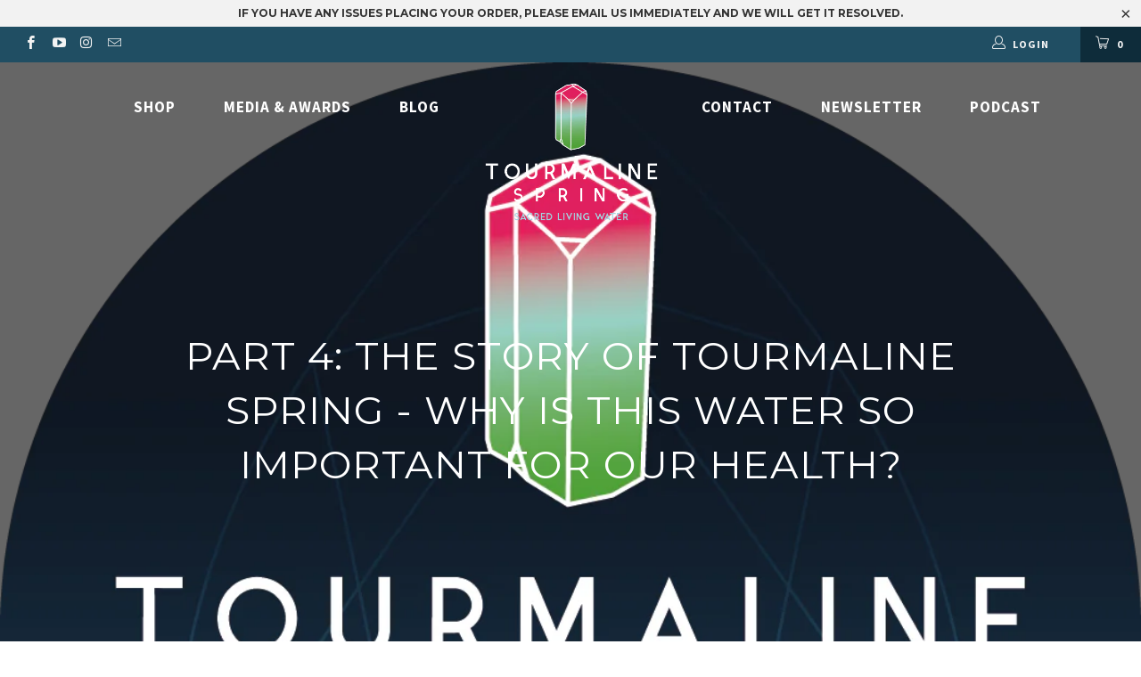

--- FILE ---
content_type: text/html; charset=utf-8
request_url: https://tourmalinespring.com/blogs/news/part-4-the-story-of-tourmaline-spring-why-is-this-water-so-important-for-our-health
body_size: 20831
content:


 <!DOCTYPE html>
<!--[if lt IE 7 ]><html class="ie ie6" lang="en"> <![endif]-->
<!--[if IE 7 ]><html class="ie ie7" lang="en"> <![endif]-->
<!--[if IE 8 ]><html class="ie ie8" lang="en"> <![endif]-->
<!--[if IE 9 ]><html class="ie ie9" lang="en"> <![endif]-->
<!--[if (gte IE 10)|!(IE)]><!--><html lang="en"> <!--<![endif]--> <head> <meta name="google-site-verification" content="RMohT4fqmu-nPRZiGqJkwEvO2V7SbG5W5NJhNXdrGk0" /> <meta charset="utf-8"> <meta http-equiv="cleartype" content="on"> <meta name="robots" content="index,follow"> <!-- Custom Fonts --> <link href="//fonts.googleapis.com/css?family=.|Open+Sans+Condensed:light,normal,bold|Montserrat:light,normal,bold|Source+Sans+Pro:light,normal,bold|Montserrat:light,normal,bold|Montserrat:light,normal,bold|Roboto:light,normal,bold" rel="stylesheet" type="text/css" /> <!-- Stylesheets for Turbo 3.0.4 --> <link href="//tourmalinespring.com/cdn/shop/t/2/assets/styles.scss.css?v=42149059204522049091723211865" rel="stylesheet" type="text/css" media="all" /> <script>
      /*! lazysizes - v3.0.0 */
      !function(a,b){var c=b(a,a.document);a.lazySizes=c,"object"==typeof module&&module.exports&&(module.exports=c)}(window,function(a,b){"use strict";if(b.getElementsByClassName){var c,d=b.documentElement,e=a.Date,f=a.HTMLPictureElement,g="addEventListener",h="getAttribute",i=a[g],j=a.setTimeout,k=a.requestAnimationFrame||j,l=a.requestIdleCallback,m=/^picture$/i,n=["load","error","lazyincluded","_lazyloaded"],o={},p=Array.prototype.forEach,q=function(a,b){return o[b]||(o[b]=new RegExp("(\\s|^)"+b+"(\\s|$)")),o[b].test(a[h]("class")||"")&&o[b]},r=function(a,b){q(a,b)||a.setAttribute("class",(a[h]("class")||"").trim()+" "+b)},s=function(a,b){var c;(c=q(a,b))&&a.setAttribute("class",(a[h]("class")||"").replace(c," "))},t=function(a,b,c){var d=c?g:"removeEventListener";c&&t(a,b),n.forEach(function(c){a[d](c,b)})},u=function(a,c,d,e,f){var g=b.createEvent("CustomEvent");return g.initCustomEvent(c,!e,!f,d||{}),a.dispatchEvent(g),g},v=function(b,d){var e;!f&&(e=a.picturefill||c.pf)?e({reevaluate:!0,elements:[b]}):d&&d.src&&(b.src=d.src)},w=function(a,b){return(getComputedStyle(a,null)||{})[b]},x=function(a,b,d){for(d=d||a.offsetWidth;d<c.minSize&&b&&!a._lazysizesWidth;)d=b.offsetWidth,b=b.parentNode;return d},y=function(){var a,c,d=[],e=[],f=d,g=function(){var b=f;for(f=d.length?e:d,a=!0,c=!1;b.length;)b.shift()();a=!1},h=function(d,e){a&&!e?d.apply(this,arguments):(f.push(d),c||(c=!0,(b.hidden?j:k)(g)))};return h._lsFlush=g,h}(),z=function(a,b){return b?function(){y(a)}:function(){var b=this,c=arguments;y(function(){a.apply(b,c)})}},A=function(a){var b,c=0,d=125,f=666,g=f,h=function(){b=!1,c=e.now(),a()},i=l?function(){l(h,{timeout:g}),g!==f&&(g=f)}:z(function(){j(h)},!0);return function(a){var f;(a=a===!0)&&(g=44),b||(b=!0,f=d-(e.now()-c),0>f&&(f=0),a||9>f&&l?i():j(i,f))}},B=function(a){var b,c,d=99,f=function(){b=null,a()},g=function(){var a=e.now()-c;d>a?j(g,d-a):(l||f)(f)};return function(){c=e.now(),b||(b=j(g,d))}},C=function(){var f,k,l,n,o,x,C,E,F,G,H,I,J,K,L,M=/^img$/i,N=/^iframe$/i,O="onscroll"in a&&!/glebot/.test(navigator.userAgent),P=0,Q=0,R=0,S=-1,T=function(a){R--,a&&a.target&&t(a.target,T),(!a||0>R||!a.target)&&(R=0)},U=function(a,c){var e,f=a,g="hidden"==w(b.body,"visibility")||"hidden"!=w(a,"visibility");for(F-=c,I+=c,G-=c,H+=c;g&&(f=f.offsetParent)&&f!=b.body&&f!=d;)g=(w(f,"opacity")||1)>0,g&&"visible"!=w(f,"overflow")&&(e=f.getBoundingClientRect(),g=H>e.left&&G<e.right&&I>e.top-1&&F<e.bottom+1);return g},V=function(){var a,e,g,i,j,m,n,p,q;if((o=c.loadMode)&&8>R&&(a=f.length)){e=0,S++,null==K&&("expand"in c||(c.expand=d.clientHeight>500&&d.clientWidth>500?500:370),J=c.expand,K=J*c.expFactor),K>Q&&1>R&&S>2&&o>2&&!b.hidden?(Q=K,S=0):Q=o>1&&S>1&&6>R?J:P;for(;a>e;e++)if(f[e]&&!f[e]._lazyRace)if(O)if((p=f[e][h]("data-expand"))&&(m=1*p)||(m=Q),q!==m&&(C=innerWidth+m*L,E=innerHeight+m,n=-1*m,q=m),g=f[e].getBoundingClientRect(),(I=g.bottom)>=n&&(F=g.top)<=E&&(H=g.right)>=n*L&&(G=g.left)<=C&&(I||H||G||F)&&(l&&3>R&&!p&&(3>o||4>S)||U(f[e],m))){if(ba(f[e]),j=!0,R>9)break}else!j&&l&&!i&&4>R&&4>S&&o>2&&(k[0]||c.preloadAfterLoad)&&(k[0]||!p&&(I||H||G||F||"auto"!=f[e][h](c.sizesAttr)))&&(i=k[0]||f[e]);else ba(f[e]);i&&!j&&ba(i)}},W=A(V),X=function(a){r(a.target,c.loadedClass),s(a.target,c.loadingClass),t(a.target,Z)},Y=z(X),Z=function(a){Y({target:a.target})},$=function(a,b){try{a.contentWindow.location.replace(b)}catch(c){a.src=b}},_=function(a){var b,d,e=a[h](c.srcsetAttr);(b=c.customMedia[a[h]("data-media")||a[h]("media")])&&a.setAttribute("media",b),e&&a.setAttribute("srcset",e),b&&(d=a.parentNode,d.insertBefore(a.cloneNode(),a),d.removeChild(a))},aa=z(function(a,b,d,e,f){var g,i,k,l,o,q;(o=u(a,"lazybeforeunveil",b)).defaultPrevented||(e&&(d?r(a,c.autosizesClass):a.setAttribute("sizes",e)),i=a[h](c.srcsetAttr),g=a[h](c.srcAttr),f&&(k=a.parentNode,l=k&&m.test(k.nodeName||"")),q=b.firesLoad||"src"in a&&(i||g||l),o={target:a},q&&(t(a,T,!0),clearTimeout(n),n=j(T,2500),r(a,c.loadingClass),t(a,Z,!0)),l&&p.call(k.getElementsByTagName("source"),_),i?a.setAttribute("srcset",i):g&&!l&&(N.test(a.nodeName)?$(a,g):a.src=g),(i||l)&&v(a,{src:g})),a._lazyRace&&delete a._lazyRace,s(a,c.lazyClass),y(function(){(!q||a.complete&&a.naturalWidth>1)&&(q?T(o):R--,X(o))},!0)}),ba=function(a){var b,d=M.test(a.nodeName),e=d&&(a[h](c.sizesAttr)||a[h]("sizes")),f="auto"==e;(!f&&l||!d||!a.src&&!a.srcset||a.complete||q(a,c.errorClass))&&(b=u(a,"lazyunveilread").detail,f&&D.updateElem(a,!0,a.offsetWidth),a._lazyRace=!0,R++,aa(a,b,f,e,d))},ca=function(){if(!l){if(e.now()-x<999)return void j(ca,999);var a=B(function(){c.loadMode=3,W()});l=!0,c.loadMode=3,W(),i("scroll",function(){3==c.loadMode&&(c.loadMode=2),a()},!0)}};return{_:function(){x=e.now(),f=b.getElementsByClassName(c.lazyClass),k=b.getElementsByClassName(c.lazyClass+" "+c.preloadClass),L=c.hFac,i("scroll",W,!0),i("resize",W,!0),a.MutationObserver?new MutationObserver(W).observe(d,{childList:!0,subtree:!0,attributes:!0}):(d[g]("DOMNodeInserted",W,!0),d[g]("DOMAttrModified",W,!0),setInterval(W,999)),i("hashchange",W,!0),["focus","mouseover","click","load","transitionend","animationend","webkitAnimationEnd"].forEach(function(a){b[g](a,W,!0)}),/d$|^c/.test(b.readyState)?ca():(i("load",ca),b[g]("DOMContentLoaded",W),j(ca,2e4)),f.length?(V(),y._lsFlush()):W()},checkElems:W,unveil:ba}}(),D=function(){var a,d=z(function(a,b,c,d){var e,f,g;if(a._lazysizesWidth=d,d+="px",a.setAttribute("sizes",d),m.test(b.nodeName||""))for(e=b.getElementsByTagName("source"),f=0,g=e.length;g>f;f++)e[f].setAttribute("sizes",d);c.detail.dataAttr||v(a,c.detail)}),e=function(a,b,c){var e,f=a.parentNode;f&&(c=x(a,f,c),e=u(a,"lazybeforesizes",{width:c,dataAttr:!!b}),e.defaultPrevented||(c=e.detail.width,c&&c!==a._lazysizesWidth&&d(a,f,e,c)))},f=function(){var b,c=a.length;if(c)for(b=0;c>b;b++)e(a[b])},g=B(f);return{_:function(){a=b.getElementsByClassName(c.autosizesClass),i("resize",g)},checkElems:g,updateElem:e}}(),E=function(){E.i||(E.i=!0,D._(),C._())};return function(){var b,d={lazyClass:"lazyload",loadedClass:"lazyloaded",loadingClass:"lazyloading",preloadClass:"lazypreload",errorClass:"lazyerror",autosizesClass:"lazyautosizes",srcAttr:"data-src",srcsetAttr:"data-srcset",sizesAttr:"data-sizes",minSize:40,customMedia:{},init:!0,expFactor:1.5,hFac:.8,loadMode:2};c=a.lazySizesConfig||a.lazysizesConfig||{};for(b in d)b in c||(c[b]=d[b]);a.lazySizesConfig=c,j(function(){c.init&&E()})}(),{cfg:c,autoSizer:D,loader:C,init:E,uP:v,aC:r,rC:s,hC:q,fire:u,gW:x,rAF:y}}});</script> <title>Part 4: The Story of Tourmaline Spring - Why is this water so importan</title> <meta name="description" content="Our pre-talks in preparation for our new Podcast &quot;The Integrative Science of Water and Consciousness&quot; have been well received! Two Tourmaline Spring Co-Founders, Bryan Pullen and myself, Seth Leaf Pruzansky discuss everything to do with Tourmaline Spring and the fascinating, well-documented history of Summit Spring. In" />
    

    

<meta name="author" content="Tourmaline Spring">
<meta property="og:url" content="https://tourmalinespring.com/blogs/news/part-4-the-story-of-tourmaline-spring-why-is-this-water-so-important-for-our-health">
<meta property="og:site_name" content="Tourmaline Spring"> <meta property="og:type" content="article"> <meta property="og:title" content="Part 4: The Story of Tourmaline Spring - Why is this water so important for our health?"> <meta property="og:image" content="http://tourmalinespring.com/cdn/shop/articles/TourmalineSpring_LOGO-circle_86a74b33-8035-4bc7-ac02-abddd832b24a_600x.png?v=1590465458"> <meta property="og:image:secure_url" content="https://tourmalinespring.com/cdn/shop/articles/TourmalineSpring_LOGO-circle_86a74b33-8035-4bc7-ac02-abddd832b24a_600x.png?v=1590465458"> <meta property="og:description" content="Our pre-talks in preparation for our new Podcast &quot;The Integrative Science of Water and Consciousness&quot; have been well received! Two Tourmaline Spring Co-Founders, Bryan Pullen and myself, Seth Leaf Pruzansky discuss everything to do with Tourmaline Spring and the fascinating, well-documented history of Summit Spring. In">




<meta name="twitter:card" content="summary"> <meta name="twitter:title" content="Part 4: The Story of Tourmaline Spring - Why is this water so important for our health?"> <meta name="twitter:description" content="Our pre-talks in preparation for our new Podcast &quot;The Integrative Science of Water and Consciousness&quot; have been well received! Two Tourmaline Spring Co-Founders, Bryan Pullen and myself, Seth Leaf Pruzansky discuss everything to do with Tourmaline Spring and the fascinating, well-documented history of Summit Spring. In &quot;Part 4: The Story of Tourmaline Spring - Why is this water so important for our health?&quot; We get into our loyal customer base, Importance of water to the body, the very low mineral content of Tourmaline Spring Water and we bring out some great laughs! Summary:   Pricing and customer queries. Importance of water to the body TDS content of Summit Springs water         Seth  00:00 We have just an amazing customer base. At this point we&#39;ve been doing this for long enough, the people who know us love us,"> <meta property="twitter:image" content="http://tourmalinespring.com/cdn/shop/articles/TourmalineSpring_LOGO-circle_86a74b33-8035-4bc7-ac02-abddd832b24a_600x.png?v=1590465458"> <!-- Mobile Specific Metas --> <meta name="HandheldFriendly" content="True"> <meta name="MobileOptimized" content="320"> <meta name="viewport" content="width=device-width,initial-scale=1"> <meta name="theme-color" content="#ffffff"> <link rel="shortcut icon" type="image/x-icon" href="//tourmalinespring.com/cdn/shop/files/TS_logo_32x32.png?v=1613513814"> <link rel="canonical" href="https://tourmalinespring.com/blogs/news/part-4-the-story-of-tourmaline-spring-why-is-this-water-so-important-for-our-health" /> <script>window.performance && window.performance.mark && window.performance.mark('shopify.content_for_header.start');</script><meta id="shopify-digital-wallet" name="shopify-digital-wallet" content="/10499555386/digital_wallets/dialog">
<meta name="shopify-checkout-api-token" content="7c15665c494a6e77b8926511f6426431">
<meta id="in-context-paypal-metadata" data-shop-id="10499555386" data-venmo-supported="true" data-environment="production" data-locale="en_US" data-paypal-v4="true" data-currency="USD">
<link rel="alternate" type="application/atom+xml" title="Feed" href="/blogs/news.atom" />
<script async="async" src="/checkouts/internal/preloads.js?locale=en-US"></script>
<script id="shopify-features" type="application/json">{"accessToken":"7c15665c494a6e77b8926511f6426431","betas":["rich-media-storefront-analytics"],"domain":"tourmalinespring.com","predictiveSearch":true,"shopId":10499555386,"locale":"en"}</script>
<script>var Shopify = Shopify || {};
Shopify.shop = "tourmalinespring.myshopify.com";
Shopify.locale = "en";
Shopify.currency = {"active":"USD","rate":"1.0"};
Shopify.country = "US";
Shopify.theme = {"name":"Tourmaline Spring - P+W theme","id":35776888890,"schema_name":"Turbo","schema_version":"3.0.4","theme_store_id":null,"role":"main"};
Shopify.theme.handle = "null";
Shopify.theme.style = {"id":null,"handle":null};
Shopify.cdnHost = "tourmalinespring.com/cdn";
Shopify.routes = Shopify.routes || {};
Shopify.routes.root = "/";</script>
<script type="module">!function(o){(o.Shopify=o.Shopify||{}).modules=!0}(window);</script>
<script>!function(o){function n(){var o=[];function n(){o.push(Array.prototype.slice.apply(arguments))}return n.q=o,n}var t=o.Shopify=o.Shopify||{};t.loadFeatures=n(),t.autoloadFeatures=n()}(window);</script>
<script id="shop-js-analytics" type="application/json">{"pageType":"article"}</script>
<script defer="defer" async type="module" src="//tourmalinespring.com/cdn/shopifycloud/shop-js/modules/v2/client.init-shop-cart-sync_C5BV16lS.en.esm.js"></script>
<script defer="defer" async type="module" src="//tourmalinespring.com/cdn/shopifycloud/shop-js/modules/v2/chunk.common_CygWptCX.esm.js"></script>
<script type="module">
  await import("//tourmalinespring.com/cdn/shopifycloud/shop-js/modules/v2/client.init-shop-cart-sync_C5BV16lS.en.esm.js");
await import("//tourmalinespring.com/cdn/shopifycloud/shop-js/modules/v2/chunk.common_CygWptCX.esm.js");

  window.Shopify.SignInWithShop?.initShopCartSync?.({"fedCMEnabled":true,"windoidEnabled":true});

</script>
<script>(function() {
  var isLoaded = false;
  function asyncLoad() {
    if (isLoaded) return;
    isLoaded = true;
    var urls = ["https:\/\/aivalabs.com\/cta\/?identity=wU8OzcpvNcmif3mR8iw3Ue2Rd0B31BLxc6ddSpAx1PSLRZZeifGba\u0026shop=tourmalinespring.myshopify.com"];
    for (var i = 0; i <urls.length; i++) {
      var s = document.createElement('script');
      s.type = 'text/javascript';
      s.async = true;
      s.src = urls[i];
      var x = document.getElementsByTagName('script')[0];
      x.parentNode.insertBefore(s, x);
    }
  };
  if(window.attachEvent) {
    window.attachEvent('onload', asyncLoad);
  } else {
    window.addEventListener('load', asyncLoad, false);
  }
})();</script>
<script id="__st">var __st={"a":10499555386,"offset":-18000,"reqid":"e46f5398-735e-46e1-a2eb-c6a8b83f1b5e-1768729916","pageurl":"tourmalinespring.com\/blogs\/news\/part-4-the-story-of-tourmaline-spring-why-is-this-water-so-important-for-our-health","s":"articles-389064228922","u":"c9f77a13a064","p":"article","rtyp":"article","rid":389064228922};</script>
<script>window.ShopifyPaypalV4VisibilityTracking = true;</script>
<script id="captcha-bootstrap">!function(){'use strict';const t='contact',e='account',n='new_comment',o=[[t,t],['blogs',n],['comments',n],[t,'customer']],c=[[e,'customer_login'],[e,'guest_login'],[e,'recover_customer_password'],[e,'create_customer']],r=t=>t.map((([t,e])=>`form[action*='/${t}']:not([data-nocaptcha='true']) input[name='form_type'][value='${e}']`)).join(','),a=t=>()=>t?[...document.querySelectorAll(t)].map((t=>t.form)):[];function s(){const t=[...o],e=r(t);return a(e)}const i='password',u='form_key',d=['recaptcha-v3-token','g-recaptcha-response','h-captcha-response',i],f=()=>{try{return window.sessionStorage}catch{return}},m='__shopify_v',_=t=>t.elements[u];function p(t,e,n=!1){try{const o=window.sessionStorage,c=JSON.parse(o.getItem(e)),{data:r}=function(t){const{data:e,action:n}=t;return t[m]||n?{data:e,action:n}:{data:t,action:n}}(c);for(const[e,n]of Object.entries(r))t.elements[e]&&(t.elements[e].value=n);n&&o.removeItem(e)}catch(o){console.error('form repopulation failed',{error:o})}}const l='form_type',E='cptcha';function T(t){t.dataset[E]=!0}const w=window,h=w.document,L='Shopify',v='ce_forms',y='captcha';let A=!1;((t,e)=>{const n=(g='f06e6c50-85a8-45c8-87d0-21a2b65856fe',I='https://cdn.shopify.com/shopifycloud/storefront-forms-hcaptcha/ce_storefront_forms_captcha_hcaptcha.v1.5.2.iife.js',D={infoText:'Protected by hCaptcha',privacyText:'Privacy',termsText:'Terms'},(t,e,n)=>{const o=w[L][v],c=o.bindForm;if(c)return c(t,g,e,D).then(n);var r;o.q.push([[t,g,e,D],n]),r=I,A||(h.body.append(Object.assign(h.createElement('script'),{id:'captcha-provider',async:!0,src:r})),A=!0)});var g,I,D;w[L]=w[L]||{},w[L][v]=w[L][v]||{},w[L][v].q=[],w[L][y]=w[L][y]||{},w[L][y].protect=function(t,e){n(t,void 0,e),T(t)},Object.freeze(w[L][y]),function(t,e,n,w,h,L){const[v,y,A,g]=function(t,e,n){const i=e?o:[],u=t?c:[],d=[...i,...u],f=r(d),m=r(i),_=r(d.filter((([t,e])=>n.includes(e))));return[a(f),a(m),a(_),s()]}(w,h,L),I=t=>{const e=t.target;return e instanceof HTMLFormElement?e:e&&e.form},D=t=>v().includes(t);t.addEventListener('submit',(t=>{const e=I(t);if(!e)return;const n=D(e)&&!e.dataset.hcaptchaBound&&!e.dataset.recaptchaBound,o=_(e),c=g().includes(e)&&(!o||!o.value);(n||c)&&t.preventDefault(),c&&!n&&(function(t){try{if(!f())return;!function(t){const e=f();if(!e)return;const n=_(t);if(!n)return;const o=n.value;o&&e.removeItem(o)}(t);const e=Array.from(Array(32),(()=>Math.random().toString(36)[2])).join('');!function(t,e){_(t)||t.append(Object.assign(document.createElement('input'),{type:'hidden',name:u})),t.elements[u].value=e}(t,e),function(t,e){const n=f();if(!n)return;const o=[...t.querySelectorAll(`input[type='${i}']`)].map((({name:t})=>t)),c=[...d,...o],r={};for(const[a,s]of new FormData(t).entries())c.includes(a)||(r[a]=s);n.setItem(e,JSON.stringify({[m]:1,action:t.action,data:r}))}(t,e)}catch(e){console.error('failed to persist form',e)}}(e),e.submit())}));const S=(t,e)=>{t&&!t.dataset[E]&&(n(t,e.some((e=>e===t))),T(t))};for(const o of['focusin','change'])t.addEventListener(o,(t=>{const e=I(t);D(e)&&S(e,y())}));const B=e.get('form_key'),M=e.get(l),P=B&&M;t.addEventListener('DOMContentLoaded',(()=>{const t=y();if(P)for(const e of t)e.elements[l].value===M&&p(e,B);[...new Set([...A(),...v().filter((t=>'true'===t.dataset.shopifyCaptcha))])].forEach((e=>S(e,t)))}))}(h,new URLSearchParams(w.location.search),n,t,e,['guest_login'])})(!0,!0)}();</script>
<script integrity="sha256-4kQ18oKyAcykRKYeNunJcIwy7WH5gtpwJnB7kiuLZ1E=" data-source-attribution="shopify.loadfeatures" defer="defer" src="//tourmalinespring.com/cdn/shopifycloud/storefront/assets/storefront/load_feature-a0a9edcb.js" crossorigin="anonymous"></script>
<script data-source-attribution="shopify.dynamic_checkout.dynamic.init">var Shopify=Shopify||{};Shopify.PaymentButton=Shopify.PaymentButton||{isStorefrontPortableWallets:!0,init:function(){window.Shopify.PaymentButton.init=function(){};var t=document.createElement("script");t.src="https://tourmalinespring.com/cdn/shopifycloud/portable-wallets/latest/portable-wallets.en.js",t.type="module",document.head.appendChild(t)}};
</script>
<script data-source-attribution="shopify.dynamic_checkout.buyer_consent">
  function portableWalletsHideBuyerConsent(e){var t=document.getElementById("shopify-buyer-consent"),n=document.getElementById("shopify-subscription-policy-button");t&&n&&(t.classList.add("hidden"),t.setAttribute("aria-hidden","true"),n.removeEventListener("click",e))}function portableWalletsShowBuyerConsent(e){var t=document.getElementById("shopify-buyer-consent"),n=document.getElementById("shopify-subscription-policy-button");t&&n&&(t.classList.remove("hidden"),t.removeAttribute("aria-hidden"),n.addEventListener("click",e))}window.Shopify?.PaymentButton&&(window.Shopify.PaymentButton.hideBuyerConsent=portableWalletsHideBuyerConsent,window.Shopify.PaymentButton.showBuyerConsent=portableWalletsShowBuyerConsent);
</script>
<script data-source-attribution="shopify.dynamic_checkout.cart.bootstrap">document.addEventListener("DOMContentLoaded",(function(){function t(){return document.querySelector("shopify-accelerated-checkout-cart, shopify-accelerated-checkout")}if(t())Shopify.PaymentButton.init();else{new MutationObserver((function(e,n){t()&&(Shopify.PaymentButton.init(),n.disconnect())})).observe(document.body,{childList:!0,subtree:!0})}}));
</script>
<link id="shopify-accelerated-checkout-styles" rel="stylesheet" media="screen" href="https://tourmalinespring.com/cdn/shopifycloud/portable-wallets/latest/accelerated-checkout-backwards-compat.css" crossorigin="anonymous">
<style id="shopify-accelerated-checkout-cart">
        #shopify-buyer-consent {
  margin-top: 1em;
  display: inline-block;
  width: 100%;
}

#shopify-buyer-consent.hidden {
  display: none;
}

#shopify-subscription-policy-button {
  background: none;
  border: none;
  padding: 0;
  text-decoration: underline;
  font-size: inherit;
  cursor: pointer;
}

#shopify-subscription-policy-button::before {
  box-shadow: none;
}

      </style>

<script>window.performance && window.performance.mark && window.performance.mark('shopify.content_for_header.end');</script><!-- BEGIN app block: shopify://apps/bevy-design-formerly-aiva/blocks/app-embed/b8663794-257b-458b-bf0c-c04c11961de2 -->
<script>
let returnUserTrackingEndpoint = "http://bevycommerce.com/bevy-design/external/return-user-tracking-url?key=ZKcCUBNWwezM2am7GPohJF3fhQuN&customer=" + 'tourmalinespring.myshopify.com';

async function fetchAsync (url) {
    let response = await fetch(url)
    let data = await response.json();
    return data;
}

async function appendScript (){
    let userTrackingURL = await fetchAsync(returnUserTrackingEndpoint)
    if (!userTrackingURL.includes('(INACTIVE)')) {
      let scripttag = document.createElement("script");
      scripttag.type = "text/javascript"
      scripttag.src = userTrackingURL
      scripttag.async = true;
      document.head.append(scripttag);
    }
}

appendScript();
</script><!-- END app block --><link href="https://monorail-edge.shopifysvc.com" rel="dns-prefetch">
<script>(function(){if ("sendBeacon" in navigator && "performance" in window) {try {var session_token_from_headers = performance.getEntriesByType('navigation')[0].serverTiming.find(x => x.name == '_s').description;} catch {var session_token_from_headers = undefined;}var session_cookie_matches = document.cookie.match(/_shopify_s=([^;]*)/);var session_token_from_cookie = session_cookie_matches && session_cookie_matches.length === 2 ? session_cookie_matches[1] : "";var session_token = session_token_from_headers || session_token_from_cookie || "";function handle_abandonment_event(e) {var entries = performance.getEntries().filter(function(entry) {return /monorail-edge.shopifysvc.com/.test(entry.name);});if (!window.abandonment_tracked && entries.length === 0) {window.abandonment_tracked = true;var currentMs = Date.now();var navigation_start = performance.timing.navigationStart;var payload = {shop_id: 10499555386,url: window.location.href,navigation_start,duration: currentMs - navigation_start,session_token,page_type: "article"};window.navigator.sendBeacon("https://monorail-edge.shopifysvc.com/v1/produce", JSON.stringify({schema_id: "online_store_buyer_site_abandonment/1.1",payload: payload,metadata: {event_created_at_ms: currentMs,event_sent_at_ms: currentMs}}));}}window.addEventListener('pagehide', handle_abandonment_event);}}());</script>
<script id="web-pixels-manager-setup">(function e(e,d,r,n,o){if(void 0===o&&(o={}),!Boolean(null===(a=null===(i=window.Shopify)||void 0===i?void 0:i.analytics)||void 0===a?void 0:a.replayQueue)){var i,a;window.Shopify=window.Shopify||{};var t=window.Shopify;t.analytics=t.analytics||{};var s=t.analytics;s.replayQueue=[],s.publish=function(e,d,r){return s.replayQueue.push([e,d,r]),!0};try{self.performance.mark("wpm:start")}catch(e){}var l=function(){var e={modern:/Edge?\/(1{2}[4-9]|1[2-9]\d|[2-9]\d{2}|\d{4,})\.\d+(\.\d+|)|Firefox\/(1{2}[4-9]|1[2-9]\d|[2-9]\d{2}|\d{4,})\.\d+(\.\d+|)|Chrom(ium|e)\/(9{2}|\d{3,})\.\d+(\.\d+|)|(Maci|X1{2}).+ Version\/(15\.\d+|(1[6-9]|[2-9]\d|\d{3,})\.\d+)([,.]\d+|)( \(\w+\)|)( Mobile\/\w+|) Safari\/|Chrome.+OPR\/(9{2}|\d{3,})\.\d+\.\d+|(CPU[ +]OS|iPhone[ +]OS|CPU[ +]iPhone|CPU IPhone OS|CPU iPad OS)[ +]+(15[._]\d+|(1[6-9]|[2-9]\d|\d{3,})[._]\d+)([._]\d+|)|Android:?[ /-](13[3-9]|1[4-9]\d|[2-9]\d{2}|\d{4,})(\.\d+|)(\.\d+|)|Android.+Firefox\/(13[5-9]|1[4-9]\d|[2-9]\d{2}|\d{4,})\.\d+(\.\d+|)|Android.+Chrom(ium|e)\/(13[3-9]|1[4-9]\d|[2-9]\d{2}|\d{4,})\.\d+(\.\d+|)|SamsungBrowser\/([2-9]\d|\d{3,})\.\d+/,legacy:/Edge?\/(1[6-9]|[2-9]\d|\d{3,})\.\d+(\.\d+|)|Firefox\/(5[4-9]|[6-9]\d|\d{3,})\.\d+(\.\d+|)|Chrom(ium|e)\/(5[1-9]|[6-9]\d|\d{3,})\.\d+(\.\d+|)([\d.]+$|.*Safari\/(?![\d.]+ Edge\/[\d.]+$))|(Maci|X1{2}).+ Version\/(10\.\d+|(1[1-9]|[2-9]\d|\d{3,})\.\d+)([,.]\d+|)( \(\w+\)|)( Mobile\/\w+|) Safari\/|Chrome.+OPR\/(3[89]|[4-9]\d|\d{3,})\.\d+\.\d+|(CPU[ +]OS|iPhone[ +]OS|CPU[ +]iPhone|CPU IPhone OS|CPU iPad OS)[ +]+(10[._]\d+|(1[1-9]|[2-9]\d|\d{3,})[._]\d+)([._]\d+|)|Android:?[ /-](13[3-9]|1[4-9]\d|[2-9]\d{2}|\d{4,})(\.\d+|)(\.\d+|)|Mobile Safari.+OPR\/([89]\d|\d{3,})\.\d+\.\d+|Android.+Firefox\/(13[5-9]|1[4-9]\d|[2-9]\d{2}|\d{4,})\.\d+(\.\d+|)|Android.+Chrom(ium|e)\/(13[3-9]|1[4-9]\d|[2-9]\d{2}|\d{4,})\.\d+(\.\d+|)|Android.+(UC? ?Browser|UCWEB|U3)[ /]?(15\.([5-9]|\d{2,})|(1[6-9]|[2-9]\d|\d{3,})\.\d+)\.\d+|SamsungBrowser\/(5\.\d+|([6-9]|\d{2,})\.\d+)|Android.+MQ{2}Browser\/(14(\.(9|\d{2,})|)|(1[5-9]|[2-9]\d|\d{3,})(\.\d+|))(\.\d+|)|K[Aa][Ii]OS\/(3\.\d+|([4-9]|\d{2,})\.\d+)(\.\d+|)/},d=e.modern,r=e.legacy,n=navigator.userAgent;return n.match(d)?"modern":n.match(r)?"legacy":"unknown"}(),u="modern"===l?"modern":"legacy",c=(null!=n?n:{modern:"",legacy:""})[u],f=function(e){return[e.baseUrl,"/wpm","/b",e.hashVersion,"modern"===e.buildTarget?"m":"l",".js"].join("")}({baseUrl:d,hashVersion:r,buildTarget:u}),m=function(e){var d=e.version,r=e.bundleTarget,n=e.surface,o=e.pageUrl,i=e.monorailEndpoint;return{emit:function(e){var a=e.status,t=e.errorMsg,s=(new Date).getTime(),l=JSON.stringify({metadata:{event_sent_at_ms:s},events:[{schema_id:"web_pixels_manager_load/3.1",payload:{version:d,bundle_target:r,page_url:o,status:a,surface:n,error_msg:t},metadata:{event_created_at_ms:s}}]});if(!i)return console&&console.warn&&console.warn("[Web Pixels Manager] No Monorail endpoint provided, skipping logging."),!1;try{return self.navigator.sendBeacon.bind(self.navigator)(i,l)}catch(e){}var u=new XMLHttpRequest;try{return u.open("POST",i,!0),u.setRequestHeader("Content-Type","text/plain"),u.send(l),!0}catch(e){return console&&console.warn&&console.warn("[Web Pixels Manager] Got an unhandled error while logging to Monorail."),!1}}}}({version:r,bundleTarget:l,surface:e.surface,pageUrl:self.location.href,monorailEndpoint:e.monorailEndpoint});try{o.browserTarget=l,function(e){var d=e.src,r=e.async,n=void 0===r||r,o=e.onload,i=e.onerror,a=e.sri,t=e.scriptDataAttributes,s=void 0===t?{}:t,l=document.createElement("script"),u=document.querySelector("head"),c=document.querySelector("body");if(l.async=n,l.src=d,a&&(l.integrity=a,l.crossOrigin="anonymous"),s)for(var f in s)if(Object.prototype.hasOwnProperty.call(s,f))try{l.dataset[f]=s[f]}catch(e){}if(o&&l.addEventListener("load",o),i&&l.addEventListener("error",i),u)u.appendChild(l);else{if(!c)throw new Error("Did not find a head or body element to append the script");c.appendChild(l)}}({src:f,async:!0,onload:function(){if(!function(){var e,d;return Boolean(null===(d=null===(e=window.Shopify)||void 0===e?void 0:e.analytics)||void 0===d?void 0:d.initialized)}()){var d=window.webPixelsManager.init(e)||void 0;if(d){var r=window.Shopify.analytics;r.replayQueue.forEach((function(e){var r=e[0],n=e[1],o=e[2];d.publishCustomEvent(r,n,o)})),r.replayQueue=[],r.publish=d.publishCustomEvent,r.visitor=d.visitor,r.initialized=!0}}},onerror:function(){return m.emit({status:"failed",errorMsg:"".concat(f," has failed to load")})},sri:function(e){var d=/^sha384-[A-Za-z0-9+/=]+$/;return"string"==typeof e&&d.test(e)}(c)?c:"",scriptDataAttributes:o}),m.emit({status:"loading"})}catch(e){m.emit({status:"failed",errorMsg:(null==e?void 0:e.message)||"Unknown error"})}}})({shopId: 10499555386,storefrontBaseUrl: "https://tourmalinespring.com",extensionsBaseUrl: "https://extensions.shopifycdn.com/cdn/shopifycloud/web-pixels-manager",monorailEndpoint: "https://monorail-edge.shopifysvc.com/unstable/produce_batch",surface: "storefront-renderer",enabledBetaFlags: ["2dca8a86"],webPixelsConfigList: [{"id":"79298747","eventPayloadVersion":"v1","runtimeContext":"LAX","scriptVersion":"1","type":"CUSTOM","privacyPurposes":["ANALYTICS"],"name":"Google Analytics tag (migrated)"},{"id":"shopify-app-pixel","configuration":"{}","eventPayloadVersion":"v1","runtimeContext":"STRICT","scriptVersion":"0450","apiClientId":"shopify-pixel","type":"APP","privacyPurposes":["ANALYTICS","MARKETING"]},{"id":"shopify-custom-pixel","eventPayloadVersion":"v1","runtimeContext":"LAX","scriptVersion":"0450","apiClientId":"shopify-pixel","type":"CUSTOM","privacyPurposes":["ANALYTICS","MARKETING"]}],isMerchantRequest: false,initData: {"shop":{"name":"Tourmaline Spring","paymentSettings":{"currencyCode":"USD"},"myshopifyDomain":"tourmalinespring.myshopify.com","countryCode":"US","storefrontUrl":"https:\/\/tourmalinespring.com"},"customer":null,"cart":null,"checkout":null,"productVariants":[],"purchasingCompany":null},},"https://tourmalinespring.com/cdn","fcfee988w5aeb613cpc8e4bc33m6693e112",{"modern":"","legacy":""},{"shopId":"10499555386","storefrontBaseUrl":"https:\/\/tourmalinespring.com","extensionBaseUrl":"https:\/\/extensions.shopifycdn.com\/cdn\/shopifycloud\/web-pixels-manager","surface":"storefront-renderer","enabledBetaFlags":"[\"2dca8a86\"]","isMerchantRequest":"false","hashVersion":"fcfee988w5aeb613cpc8e4bc33m6693e112","publish":"custom","events":"[[\"page_viewed\",{}]]"});</script><script>
  window.ShopifyAnalytics = window.ShopifyAnalytics || {};
  window.ShopifyAnalytics.meta = window.ShopifyAnalytics.meta || {};
  window.ShopifyAnalytics.meta.currency = 'USD';
  var meta = {"page":{"pageType":"article","resourceType":"article","resourceId":389064228922,"requestId":"e46f5398-735e-46e1-a2eb-c6a8b83f1b5e-1768729916"}};
  for (var attr in meta) {
    window.ShopifyAnalytics.meta[attr] = meta[attr];
  }
</script>
<script class="analytics">
  (function () {
    var customDocumentWrite = function(content) {
      var jquery = null;

      if (window.jQuery) {
        jquery = window.jQuery;
      } else if (window.Checkout && window.Checkout.$) {
        jquery = window.Checkout.$;
      }

      if (jquery) {
        jquery('body').append(content);
      }
    };

    var hasLoggedConversion = function(token) {
      if (token) {
        return document.cookie.indexOf('loggedConversion=' + token) !== -1;
      }
      return false;
    }

    var setCookieIfConversion = function(token) {
      if (token) {
        var twoMonthsFromNow = new Date(Date.now());
        twoMonthsFromNow.setMonth(twoMonthsFromNow.getMonth() + 2);

        document.cookie = 'loggedConversion=' + token + '; expires=' + twoMonthsFromNow;
      }
    }

    var trekkie = window.ShopifyAnalytics.lib = window.trekkie = window.trekkie || [];
    if (trekkie.integrations) {
      return;
    }
    trekkie.methods = [
      'identify',
      'page',
      'ready',
      'track',
      'trackForm',
      'trackLink'
    ];
    trekkie.factory = function(method) {
      return function() {
        var args = Array.prototype.slice.call(arguments);
        args.unshift(method);
        trekkie.push(args);
        return trekkie;
      };
    };
    for (var i = 0; i < trekkie.methods.length; i++) {
      var key = trekkie.methods[i];
      trekkie[key] = trekkie.factory(key);
    }
    trekkie.load = function(config) {
      trekkie.config = config || {};
      trekkie.config.initialDocumentCookie = document.cookie;
      var first = document.getElementsByTagName('script')[0];
      var script = document.createElement('script');
      script.type = 'text/javascript';
      script.onerror = function(e) {
        var scriptFallback = document.createElement('script');
        scriptFallback.type = 'text/javascript';
        scriptFallback.onerror = function(error) {
                var Monorail = {
      produce: function produce(monorailDomain, schemaId, payload) {
        var currentMs = new Date().getTime();
        var event = {
          schema_id: schemaId,
          payload: payload,
          metadata: {
            event_created_at_ms: currentMs,
            event_sent_at_ms: currentMs
          }
        };
        return Monorail.sendRequest("https://" + monorailDomain + "/v1/produce", JSON.stringify(event));
      },
      sendRequest: function sendRequest(endpointUrl, payload) {
        // Try the sendBeacon API
        if (window && window.navigator && typeof window.navigator.sendBeacon === 'function' && typeof window.Blob === 'function' && !Monorail.isIos12()) {
          var blobData = new window.Blob([payload], {
            type: 'text/plain'
          });

          if (window.navigator.sendBeacon(endpointUrl, blobData)) {
            return true;
          } // sendBeacon was not successful

        } // XHR beacon

        var xhr = new XMLHttpRequest();

        try {
          xhr.open('POST', endpointUrl);
          xhr.setRequestHeader('Content-Type', 'text/plain');
          xhr.send(payload);
        } catch (e) {
          console.log(e);
        }

        return false;
      },
      isIos12: function isIos12() {
        return window.navigator.userAgent.lastIndexOf('iPhone; CPU iPhone OS 12_') !== -1 || window.navigator.userAgent.lastIndexOf('iPad; CPU OS 12_') !== -1;
      }
    };
    Monorail.produce('monorail-edge.shopifysvc.com',
      'trekkie_storefront_load_errors/1.1',
      {shop_id: 10499555386,
      theme_id: 35776888890,
      app_name: "storefront",
      context_url: window.location.href,
      source_url: "//tourmalinespring.com/cdn/s/trekkie.storefront.cd680fe47e6c39ca5d5df5f0a32d569bc48c0f27.min.js"});

        };
        scriptFallback.async = true;
        scriptFallback.src = '//tourmalinespring.com/cdn/s/trekkie.storefront.cd680fe47e6c39ca5d5df5f0a32d569bc48c0f27.min.js';
        first.parentNode.insertBefore(scriptFallback, first);
      };
      script.async = true;
      script.src = '//tourmalinespring.com/cdn/s/trekkie.storefront.cd680fe47e6c39ca5d5df5f0a32d569bc48c0f27.min.js';
      first.parentNode.insertBefore(script, first);
    };
    trekkie.load(
      {"Trekkie":{"appName":"storefront","development":false,"defaultAttributes":{"shopId":10499555386,"isMerchantRequest":null,"themeId":35776888890,"themeCityHash":"13370986842624411711","contentLanguage":"en","currency":"USD","eventMetadataId":"ab8c7dfc-40a1-46dd-aac3-d9f0b05aaab8"},"isServerSideCookieWritingEnabled":true,"monorailRegion":"shop_domain","enabledBetaFlags":["65f19447"]},"Session Attribution":{},"S2S":{"facebookCapiEnabled":false,"source":"trekkie-storefront-renderer","apiClientId":580111}}
    );

    var loaded = false;
    trekkie.ready(function() {
      if (loaded) return;
      loaded = true;

      window.ShopifyAnalytics.lib = window.trekkie;

      var originalDocumentWrite = document.write;
      document.write = customDocumentWrite;
      try { window.ShopifyAnalytics.merchantGoogleAnalytics.call(this); } catch(error) {};
      document.write = originalDocumentWrite;

      window.ShopifyAnalytics.lib.page(null,{"pageType":"article","resourceType":"article","resourceId":389064228922,"requestId":"e46f5398-735e-46e1-a2eb-c6a8b83f1b5e-1768729916","shopifyEmitted":true});

      var match = window.location.pathname.match(/checkouts\/(.+)\/(thank_you|post_purchase)/)
      var token = match? match[1]: undefined;
      if (!hasLoggedConversion(token)) {
        setCookieIfConversion(token);
        
      }
    });


        var eventsListenerScript = document.createElement('script');
        eventsListenerScript.async = true;
        eventsListenerScript.src = "//tourmalinespring.com/cdn/shopifycloud/storefront/assets/shop_events_listener-3da45d37.js";
        document.getElementsByTagName('head')[0].appendChild(eventsListenerScript);

})();</script>
  <script>
  if (!window.ga || (window.ga && typeof window.ga !== 'function')) {
    window.ga = function ga() {
      (window.ga.q = window.ga.q || []).push(arguments);
      if (window.Shopify && window.Shopify.analytics && typeof window.Shopify.analytics.publish === 'function') {
        window.Shopify.analytics.publish("ga_stub_called", {}, {sendTo: "google_osp_migration"});
      }
      console.error("Shopify's Google Analytics stub called with:", Array.from(arguments), "\nSee https://help.shopify.com/manual/promoting-marketing/pixels/pixel-migration#google for more information.");
    };
    if (window.Shopify && window.Shopify.analytics && typeof window.Shopify.analytics.publish === 'function') {
      window.Shopify.analytics.publish("ga_stub_initialized", {}, {sendTo: "google_osp_migration"});
    }
  }
</script>
<script
  defer
  src="https://tourmalinespring.com/cdn/shopifycloud/perf-kit/shopify-perf-kit-3.0.4.min.js"
  data-application="storefront-renderer"
  data-shop-id="10499555386"
  data-render-region="gcp-us-central1"
  data-page-type="article"
  data-theme-instance-id="35776888890"
  data-theme-name="Turbo"
  data-theme-version="3.0.4"
  data-monorail-region="shop_domain"
  data-resource-timing-sampling-rate="10"
  data-shs="true"
  data-shs-beacon="true"
  data-shs-export-with-fetch="true"
  data-shs-logs-sample-rate="1"
  data-shs-beacon-endpoint="https://tourmalinespring.com/api/collect"
></script>
</head> <noscript> <style>
      .product_section .product_form {
        opacity: 1;
      }

      .multi_select,
      form .select {
        display: block !important;
      }</style></noscript> <body class="article"
    data-money-format="${{amount}}" data-shop-url="https://tourmalinespring.com"> <div id="shopify-section-header" class="shopify-section header-section">


<header id="header" class="mobile_nav-fixed--true"> <div class="promo_banner"> <p><strong>If you have any issues placing your order, please email us immediately and we will get it resolved.</strong></p> <div class="promo_banner-close"></div></div> <div class="top_bar clearfix"> <a class="mobile_nav dropdown_link" data-dropdown-rel="menu" data-no-instant="true"> <div> <span></span> <span></span> <span></span> <span></span></div> <span class="menu_title">Menu</span></a> <a href="https://tourmalinespring.com" title="Tourmaline Spring" class="mobile_logo logo"> <img src="//tourmalinespring.com/cdn/shop/files/TS_mobilelogo_410x.png?v=1613513814" alt="Tourmaline Spring" /></a> <div class="cart_container"> <a href="/cart" class="icon-cart mini_cart dropdown_link" title="Cart" data-no-instant> <span class="cart_count">0</span></a></div></div> <div class="dropdown_container" data-dropdown="menu"> <div class="dropdown"> <ul class="menu" id="mobile_menu"> <li data-mobile-dropdown-rel="shop"> <a data-no-instant href="/collections/frontpage" class="parent-link--true">
          Shop</a></li> <li data-mobile-dropdown-rel="media-awards"> <a data-no-instant href="https://tourmalinespring.myshopify.com/pages/media-awards" class="parent-link--true">
          Media & Awards</a></li> <li data-mobile-dropdown-rel="blog"> <a data-no-instant href="/blogs/news" class="parent-link--true">
          Blog</a></li> <li data-mobile-dropdown-rel="contact"> <a data-no-instant href="/pages/contact" class="parent-link--true">
          Contact</a></li> <li data-mobile-dropdown-rel="newsletter"> <a data-no-instant href="/pages/sign-up" class="parent-link--true">
          Newsletter</a></li> <li data-mobile-dropdown-rel="podcast"> <a data-no-instant href="/pages/podcast" class="parent-link--true">
          PODCAST</a></li> <li data-no-instant> <a href="https://shopify.com/10499555386/account?locale=en&amp;region_country=US" id="customer_login_link">Login</a></li></ul></div></div>
</header>




<header class="feature_image "> <div class="header is-absolute  header-fixed--true "> <div class="promo_banner"> <p><strong>If you have any issues placing your order, please email us immediately and we will get it resolved.</strong></p> <div class="promo_banner-close"></div></div> <div class="top_bar clearfix"> <ul class="social_icons"> <li><a href="https://www.facebook.com/tourmalinespring" title="Tourmaline Spring on Facebook" rel="me" target="_blank" class="icon-facebook"></a></li> <li><a href="https://www.youtube.com/channel/UCtcrZbp7ntiWQkGmqcM9X6g" title="Tourmaline Spring on YouTube" rel="me" target="_blank" class="icon-youtube"></a></li> <li><a href="https://www.instagram.com/tourmalinespring/" title="Tourmaline Spring on Instagram" rel="me" target="_blank" class="icon-instagram"></a></li> <li><a href="mailto:tourmalinespring@gmail.com" title="Email Tourmaline Spring" target="_blank" class="icon-mail"></a></li>
  
</ul> <ul class="menu left"></ul> <div class="cart_container"> <a href="/cart" class="icon-cart mini_cart dropdown_link" data-no-instant> <span class="cart_count">0</span></a> <div class="cart_content animated fadeIn"> <div class="js-empty-cart__message "> <p class="empty_cart">Your Cart is Empty</p></div> <form action="/checkout" method="post" data-money-format="${{amount}}" data-shop-currency="USD" data-shop-name="Tourmaline Spring" class="js-cart_content__form hidden"> <a class="cart_content__continue-shopping secondary_button">
                  Continue Shopping</a> <ul class="cart_items js-cart_items clearfix"></ul> <hr /> <ul> <li class="cart_subtotal js-cart_subtotal"> <span class="right"> <span class="money">$0.00</span></span> <span>Subtotal</span></li> <li> <input type="submit" class="action_button" value="Checkout" /></li></ul></form></div></div> <ul class="menu right"> <li> <a href="/account" class="icon-user" title="My Account "> <span>Login</span></a></li></ul></div> <div class="main_nav_wrapper"> <div class="main_nav clearfix menu-position--inline logo-align--center"> <div class="nav"> <ul class="menu align_right clearfix"> <li><a href="/collections/frontpage" class="  top_link " data-dropdown-rel="shop">Shop</a></li> <li><a href="https://tourmalinespring.myshopify.com/pages/media-awards" class="  top_link " data-dropdown-rel="media-awards">Media & Awards</a></li> <li><a href="/blogs/news" class="active  top_link " data-dropdown-rel="blog">Blog</a></li></ul></div> <div class="logo text-align--center"> <a href="https://tourmalinespring.com" title="Tourmaline Spring"> <img src="//tourmalinespring.com/cdn/shop/files/TS_logo_410x.png?v=1613513814" class="primary_logo" alt="Tourmaline Spring" /></a></div> <div class="nav"> <ul class="menu align_left clearfix"> <li><a href="/pages/contact" class="  top_link " data-dropdown-rel="contact">Contact</a></li> <li><a href="/pages/sign-up" class="  top_link " data-dropdown-rel="newsletter">Newsletter</a></li> <li><a href="/pages/podcast" class="  top_link " data-dropdown-rel="podcast">PODCAST</a></li></ul></div></div></div></div>
</header>

<style>
  .main_nav div.logo a {
    padding-top: 17px;
    padding-bottom: 17px;
  }

  div.logo img {
    max-width: 205px;
  }

  .nav {
    
      width: 42%;
      float: left;
    
  }

  
    .nav ul.menu {
      padding-top: 26px;
      padding-bottom: 26px;
    }

    .sticky_nav ul.menu, .sticky_nav .mini_cart {
      padding-top: 13px;
      padding-bottom: 13px;
    }
  

  

  

</style>


</div> <div class="mega-menu-container"></div>

    

      

<div id="shopify-section-article-template" class="shopify-section blog-post-section"> <header class="banner center page_banner dark-overlay-false"> <img  src="//tourmalinespring.com/cdn/shop/articles/TourmalineSpring_LOGO-circle_86a74b33-8035-4bc7-ac02-abddd832b24a_100x.png?v=1590465458"
          alt="Part 4: The Story of Tourmaline Spring - Why is this water so important for our health?"
          data-src="//tourmalinespring.com/cdn/shop/articles/TourmalineSpring_LOGO-circle_86a74b33-8035-4bc7-ac02-abddd832b24a_1400x.progressive.png.jpg?v=1590465458"
          class="lazyload blur-up"
          sizes="100vw"
          srcset="//tourmalinespring.com/cdn/shop/articles/TourmalineSpring_LOGO-circle_86a74b33-8035-4bc7-ac02-abddd832b24a_480x.progressive.png.jpg?v=1590465458 480w,
                  //tourmalinespring.com/cdn/shop/articles/TourmalineSpring_LOGO-circle_86a74b33-8035-4bc7-ac02-abddd832b24a_765x.progressive.png.jpg?v=1590465458 765w,
                  //tourmalinespring.com/cdn/shop/articles/TourmalineSpring_LOGO-circle_86a74b33-8035-4bc7-ac02-abddd832b24a_1400x.progressive.png.jpg?v=1590465458 1400w,
                  //tourmalinespring.com/cdn/shop/articles/TourmalineSpring_LOGO-circle_86a74b33-8035-4bc7-ac02-abddd832b24a_2048x.progressive.png.jpg?v=1590465458 2048w"
           /> <div class="caption captionOverlay--true"> <h1 class="headline">Part 4: The Story of Tourmaline Spring - Why is this water so important for our health?</h1></div></header>


<a name="pagecontent" id="pagecontent"></a>

<div class="container main content"> <div class="twelve columns offset-by-two"> <div class="section clearfix"> <div class="clearfix breadcrumb"> <div class="breadcrumb_text left" itemscope itemtype="http://schema.org/BreadcrumbList"> <span itemprop="itemListElement" itemscope itemtype="http://schema.org/ListItem"><a href="https://tourmalinespring.com" title="Tourmaline Spring" itemprop="item"><span itemprop="name">Home</span></a></span>
            &nbsp;<span class="icon-slash">/</span> <span itemprop="itemListElement" itemscope itemtype="http://schema.org/ListItem"><a href="/blogs/news" title="News" itemprop="item"><span itemprop="name">News</span></a></span></div> <div class="article-pagination right"> <a href="/blogs/news/%E2%9D%84%EF%B8%8Ffresh-off-the-press-tourmaline-spring-highlighted-by-jordan-michelman-as-a-follow-up-to-his-james-beard-award-nominated-piece-from-last-year" title=""><span class="icon-left-arrow"></span> Previous</a>
            
            
              &nbsp;<span class="icon-slash">/</span> <a href="/blogs/news/part-3-the-story-of-tourmaline-spring-do-we-suck-water-out-of-the-ground" title="">Next <span class="icon-right-arrow"></span></a></div></div> <p class="blog_meta"> <span>May 25, 2020</span></p> <div class="article_content clearfix"> <p><iframe width="560" height="315" src="https://www.youtube.com/embed/mfjZtRZW9iA" frameborder="0" allow="accelerometer; autoplay; encrypted-media; gyroscope; picture-in-picture" allowfullscreen=""></iframe></p>
<p>Our pre-talks in preparation for our new Podcast "The Integrative Science of Water and Consciousness" have been well received!</p>
<p>Two Tourmaline Spring Co-Founders, Bryan Pullen and myself, Seth Leaf Pruzansky discuss everything to do with Tourmaline Spring and the fascinating, well-documented history of Summit Spring.</p>
<p>In "Part 4: The Story of Tourmaline Spring - Why is this water so important f<span>or our health?" We get into our loyal customer base,</span><span>Importance of water to the body, the very low mineral content of Tourmaline Spring Water and we bring out some great laughs!</span></p>
<p>Summary:</p>
<p> </p>
<ul>
<li>Pricing and customer queries.</li>
<li>Importance of water to the body</li>
<li>TDS content of Summit Springs water</li>
</ul>
<p> </p>
<p> </p>
<p> </p>
<p> </p>
<p><strong>Seth<span> </span></strong>00:00</p>
<p>We have just an amazing customer base. At this point we've been doing this for long enough, the people who know us love us, we have a really solid customer base. But people who are just finding out about us or don't really know much about us, will usually ask questions like, "Oh, why should I pay so much for a bottle of water?" Well, number one, we don't cost really - we're pretty much priced competitively with all of the, quote unquote, 'higher end brands' out there, which as you're hearing, up to this point, aren't actually really high end. So we are priced competitively and I think we're priced below some of them, depending on where you are. But people want to know, what are the benefits? And this is crazy, right? They want quantifiable health benefits. But let's get into that, but it's very simple. And this where we get into a more common sense perspective, because look at us as a species. We are so disconnected from nature, since the Industrial Revolution, since people have been living in this 'go, go, go' fast-paced society. We have lost touch with the essence of the planet. And even in the health food industry, and even in health enthusiasts and health connoisseurs. You can eat the highest quality, most mineral rich - you know, the soil is the most nutrient dense soil there is to create food that is just teeming with life. But it doesn't address the most important issue of all, which is: what is the water used to make that food? How does that work? What is that water? Okay, and my point is, you can eat all that food but still it's being processed by humans. There's a lot of human interference in its production. And we have something here that has virtually no human interference, that has been cured and cultivated by the planet for longer than any of us can even begin to imagine. So at a time when we as a species are so disconnected from nature, what do you think is going to happen when you take a water like this that has been cured by Mother Earth since time immemorial, in time immemorable, we can't even imagine? And you're gonna put that water into your body. Do you think that water like that is going to make you feel more connected with nature?</p>
<p> </p>
<p><strong>Bryan<span> </span></strong>02:48</p>
<p>How can it not? I always have said in the beginning, I believe in Mother Nature, not man's machinery. I believe Mother Nature is perfect. We are in search of purity. What we look for is purity, and natural purity. The whole organic movement is trying to get away from pesticides, and all these chemical treatments. We're trying to find natural purity. We're trying to grow a tomato in your grandmother's backyard with water and sunlight and nothing else. Right? That's what we're in search of. So why would we want to - I want to go as close to nature as I can get with minimum interference.</p>
<p> </p>
<p><strong>Seth<span> </span></strong>03:36</p>
<p>That's what we do.</p>
<p> </p>
<p><strong>Bryan<span> </span></strong>03:38</p>
<p>I can't imagine how a natural product from nature - and this is what I explained to the regulatory - this water is pure, I can prove it with chemical analysis. How can this not be better for us? Why do you want to touch it? I say to people all the time, they said "Well, we want -" I said, "Well, what chemical would you like me to add to my water? Do you have some favourite chemical you like?" Is it chlorine or fluoride or do you like disinfection byproducts, or lye or anti-corrosives? You know, ask the people in Flint, Michigan, what chemical do you want? This is lunacy. Why would I add a chemical to a natural product that does not require anything? Why would I do that? It's insanity. You know, especially when you...we're not putting this in the car's radiator, or you know - they love it if you put it in an iron, right? Irons love water without mineral content. Ours is very low. This is human consumption. And we're not armadillos, right? We're nothing but water. I mean, you look at the percentages overall, 75% and then different tissue get higher and higher and higher, the blood being 93%. The brain is up to 88%...</p>
<p> </p>
<p><strong>Seth<span> </span></strong>04:57</p>
<p>Well, from a straight molecular level, we're 99% water.</p>
<p> </p>
<p><strong>Bryan<span> </span></strong>05:04</p>
<p>We're moving water blobs, are we not? We are absolutely water creatures. No question about it. If you look at illnesses, dehydration is the cause for almost everything. I mean, let's face it, you cannot last much longer than 48 to 72 hours without drinking water or getting it somehow in a food. If I put you in a room and I give you no water and no food, tou're dead real quick. Nobody goes on a thirst strike. They go on hunger strikes, but nobody goes on a thirst strike, because you'd be dead so fast that you wouldn't get your point across. I mean, that's how critical it is. You can sit there for a month until you die of no food. But you're talking 72 hours, 48 hours. How much do you need water? Our bodies are almost 100 degrees. We're baking off water all the time. You need it constantly, second only to breathing. You need to drink constantly. You're constantly replenishing your water supply, interstitial tissue, intercellular water. All this is critical to health and wellness. It's the foundation.</p>
<p> </p>
<p><strong>Seth<span> </span></strong>06:22</p>
<p><span> </span>The most important. Yes.</p>
<p> </p>
<p><strong>Bryan<span> </span></strong>06:24</p>
<p>And nobody gets it, or very few people get it. It's never talked about, and all these health and wellness conversations, they should start with air. These conferences, they should start with air first, because it's the most important. Six to 10 minutes without air and you suffer irreversible brain damage. I was a paramedic. I know we use that as a decision to resuscitate or not. Did somebody see this person drop? How long have they been here? If you can't tell me how long this person's been here not breathing, I'm not going to resuscitate him, because you bring back a vegetable. If you can tell me he just fell five minutes ago, I'll try to save his life. Air is the most important. So they shouldn't be talking about filtration. If you live in the city, if your air is not pure, that's the first thing you should talk about is air purity. Look at everybody wearing masks, now. I guess we're a little worried about the air purity now, aren't we?</p>
<p> </p>
<p><strong>Seth<span> </span></strong>07:16</p>
<p>That in combination - just on a side note, people have never been taught how to breathe, either. Deep breathe, that's a major...we all breathe very shallow. We're a shallow world, right? We're shallow beings at this point, everything's on the surface. But it's in the depths that we find the purity, that we really strive and want.</p>
<p> </p>
<p><strong>Bryan<span> </span></strong>07:38</p>
<p>So every health conference, no matter who has it. David Wolfe, whoever, it should start with breathing and air that should be first, and guess what should be second. There should be a discussion on water, because that's the second most important thing. Way more important than your food. The most important food is water before you even talk about solid food, you'd better talk about water. And that's the foundation of everything. What's in your water? Our water is so naturally pure, it will cleanse your body. Why do people buy distillery machines, and why do they buy all these treatments? And what are they trying to do? They're trying to remove contaminants from water to make it more pure for you. Our water is so pure, it doesn't need any of that. I mean, the two biggest brands, which anybody can find and I don't need to name, were created to have a TDS of around 50, which is total dissolved solids, which is your mineral content of your water. They did multimillion dollar studies to determine that human beings in America like a TDS a mineral content around 50. Europeans grew up on a much higher TDS, and like a more mineralized water. We don't. So they stripped their water to nothing. And they build it back with chemicals to reach a TDS of 50. If you look at the chemical analysis of Summit Spring water, and Tourmaline Spring, you will see a natural TDS out of the ground, as low as 57 as high as 65. We hover right in there, depending on the time of year when we take the sample. I mean, it's perfect as it comes out of the ground. It's the perfect building block for health and wellness, and if you are not paying attention to water, you're missing the most important thing other than air, you're missing the most important thing.</p>
<p> </p>
<p><strong>Seth<span> </span></strong>09:45</p>
<p>I heard Gabriel Cousins last week, I was watching a video and he was talking about water and it's interesting, because he said, you know, we're roughly, by weight - this doesn't include all the breakdowns of molecular in our brain, which have different - but he said most people, by weight, are around 70% water. But if they're dehydrated, it's way less than that. They're between like 50 and 60%. So like you said, water, dehydration is literally one of the most determining factors for illness, for sickness, everything. We are bio-electric beings. Our body is literally generating bio-electricity, that flows from our heart to our brain, down through our spinal column to all the organs of our body, back up again. It's being sent through all these systems of our body, and what carries it? It's the water, and it's not just any water, the water that's in our body -</p>
<p> </p>
<p><strong>Bryan<span> </span></strong>10:53</p>
<p>Synapses are all full of water. There's a chemical transaction that takes place between the synapses.</p>
<p> </p>
<p><strong>Seth<span> </span></strong>11:01</p>
<p>The water that is in our bodies is a very special water. It's not filtered tap water, it's not bottled, filtered tap water, it is a highly structured, almost gelatinous type of water that our entire electrical system operates on. So are we going to take a water that has been, like you said, the twice-baked potato, water that comes out of a municipal system that has been treated and then treated again and then filtered and treated again and blah, blah, blah, over and over? Or are we going to choose to say, you know what? Maybe a naturally pure water that just happens to come out of the ground at a perfect TDS level, total dissolved solids are perfect, perfect trace minerals, perfect electrolyte, which is going to feed the electrical contact activity of all these electrical systems in your body. Is that going to be more important for my overall wellness as a whole being? Or should I eat this organic food? Which is going to be more essential?</p>
<p> </p>
<p><strong>Bryan<span> </span></strong>12:21</p>
<p>What could go wrong? What could go wrong, other than everything? If you're completely a water creature, what could go wrong? Everything could go wrong. Everything. You know, I have to call out a lot of the health experts in this country. I don't really want to do it, but I got to raise the bullshit flag. If you are promoting a machine that just happens to cost $4,000 or more, if you're promoting a machine and treating water and filtrate - if you're promoting all this crap, when there are natural spring sources that require no treatment, you're missing the boat. It's fraudulent. Somebody's making money off that filter, the machine. Now, I'm sorry that we have to charge for our water. I'm sorry that we have to pay for the bottles. I'll show anybody - we haven't made any money yet. We're just close to breaking even. That's how we operate. But unfortunately, my bottles cost money, everything costs money.</p>
<p> </p>
<p><strong>Seth<span> </span></strong>13:27</p>
<p>The land -</p>
<p> </p>
<p><strong>Bryan<span> </span></strong>13:28</p>
<p>I want to give it all for free, but the woman that I bought it from, I have to pay her and she won't let me do that. But we are just gathering the product, and trying to put it in the best container at the best value. I'd be glad to do it glass if people want to pay for the glass, but they won't, for the most part. Look at what's on the shelf. Almost nothing's in glass, everything's in PET. Even ones that started in glass have gone to PET.</p></div> <div class="author_share_wrap"> <div class="blog_share meta"> <div class="share_article">
    
<div class="social_buttons"> <div class="share-btn twitter"><!--Twitter--> <a target="_blank" class="icon-twitter-share" title="Share this on Twitter" href="https://twitter.com/intent/tweet?text=Part%204:%20The%20Story%20of%20Tourma...&url=https://tourmalinespring.com/blogs/news/part-4-the-story-of-tourmaline-spring-why-is-this-water-so-important-for-our-health"></a></div> <div class="share-btn facebook"><!--Facebook--> <a target="_blank" class="icon-facebook-share" title="Share this on Facebook" href="https://www.facebook.com/sharer/sharer.php?u=https://tourmalinespring.com/blogs/news/part-4-the-story-of-tourmaline-spring-why-is-this-water-so-important-for-our-health"></a></div> <div class="share-btn pinterest"><!--Pinterest--> <a target="_blank" data-pin-do="skipLink" class="icon-pinterest-share" title="Share this on Pinterest" href="https://pinterest.com/pin/create/button/?url=https://tourmalinespring.com/blogs/news/part-4-the-story-of-tourmaline-spring-why-is-this-water-so-important-for-our-health&description=
Our pre-talks in preparation for our new Podcast "The Integrative Science of Water and Consciousness" have been well received!
Two Tourmaline Spring Co-Founders, Bryan Pullen and myself, Seth Leaf Pruzansky discuss everything to do wi...&media=//tourmalinespring.com/cdn/shop/articles/TourmalineSpring_LOGO-circle_86a74b33-8035-4bc7-ac02-abddd832b24a_grande.png?v=1590465458"></a></div> <div class="share-btn google"><!--Google+--> <a target="_blank" class="icon-gplus-share" title="Share this on Google+" href="https://plus.google.com/share?url=https://tourmalinespring.com/blogs/news/part-4-the-story-of-tourmaline-spring-why-is-this-water-so-important-for-our-health"></a></div> <div class="share-btn mail"><!--Email--> <a href="mailto:?subject=Thought you might like Part%204:%20The%20Story%20of%20Tourma...&amp;body=Hey, I was browsing Tourmaline%20Spring and found Part%204:%20The%20Story%20of%20Tourma.... I wanted to share it with you.%0D%0A%0D%0Ahttps://tourmalinespring.com/blogs/news/part-4-the-story-of-tourmaline-spring-why-is-this-water-so-important-for-our-health" target="_blank" class="icon-mail-share" title="Email this to a friend"></a></div>
</div></div></div></div><!--end author_share_wrap--> <div class="clear" id="comments"></div> <br class="clear" /></div></div>

  


</div>


</div></div> <div id="shopify-section-newsletter" class="shopify-section newsletter-section">



<div class="newsletter_section
            newsletter-both-names--false 
            newsletter-bgr-true
            text-align--center
            lazyload
            blur-up"
      style="background-image: url(https://tourmalinespring.com/cdn/shop/files/TS_banner2_88627a02-4199-4624-b91b-d38afa85b92c_1600x.jpg?v=1613513814)"> <div class="container"> <div class="offset-by-three ten columns section_form"> <h2 class="title">Subscribe</h2> <div class="newsletter-text"><p>Sign up to get the latest on sales, new releases and more …</p></div> <div class="newsletter"> <span class="message"></span> <form method="post" action="/contact#contact_form" id="contact_form" accept-charset="UTF-8" class="contact-form"><input type="hidden" name="form_type" value="customer" /><input type="hidden" name="utf8" value="✓" /> <input type="hidden" name="contact[tags]" value="prospect,newsletter"/> <input type="hidden" name="challenge" value="false" /> <input type="email" class="contact_email" name="contact[email]" required placeholder="Enter your email address..." /> <input type='submit' class="action_button sign_up" value="Sign Up" /></form></div></div></div>
</div>


</div> <div id="shopify-section-footer" class="shopify-section footer-section">

<footer class="footer"> <div class="container footer-menu-wrap"> <div class="one-third column" > <div class="text-align--left"> <img  src="//tourmalinespring.com/cdn/shop/files/TS_logo_100x.png?v=1613513814"
                      alt="Tourmaline Spring "
                      class="footer-logo lazyload blur-up"
                      data-sizes="25vw"
                      style="max-width:400px"
                      data-src="//tourmalinespring.com/cdn/shop/files/TS_logo_2048x.png?v=1613513814"
                      data-srcset=" //tourmalinespring.com/cdn/shop/files/TS_logo_200x.png?v=1613513814 200w,
                                    //tourmalinespring.com/cdn/shop/files/TS_logo_300x.png?v=1613513814 300w,
                                    //tourmalinespring.com/cdn/shop/files/TS_logo_400x.png?v=1613513814 400w,
                                    //tourmalinespring.com/cdn/shop/files/TS_logo_500x.png?v=1613513814 500w,
                                    //tourmalinespring.com/cdn/shop/files/TS_logo_600x.png?v=1613513814 600w,
                                    //tourmalinespring.com/cdn/shop/files/TS_logo_1000x.png?v=1613513814 1000w"
                   /></div></div> <div class="one-third column" > <div class="footer_content footer-text"> <h6>Tourmaline Spring<span class="right icon-down-arrow"></span></h6> <div class="toggle_content"> <p>Flawless, Gem-Grade Spring Water, Verified Naturally Pure by Science, and Freely Bubbling to the Earth&#x27;s Surface in Maine Since the Last Ice Age</p></div></div> <div class="footer-social-icons"> <ul class="social_icons"> <li><a href="https://www.facebook.com/tourmalinespring" title="Tourmaline Spring on Facebook" rel="me" target="_blank" class="icon-facebook"></a></li> <li><a href="https://www.youtube.com/channel/UCtcrZbp7ntiWQkGmqcM9X6g" title="Tourmaline Spring on YouTube" rel="me" target="_blank" class="icon-youtube"></a></li> <li><a href="https://www.instagram.com/tourmalinespring/" title="Tourmaline Spring on Instagram" rel="me" target="_blank" class="icon-instagram"></a></li> <li><a href="mailto:tourmalinespring@gmail.com" title="Email Tourmaline Spring" target="_blank" class="icon-mail"></a></li>
  
</ul></div></div> <div class="one-third column" > <div class="footer_menu"> <h6>Menu<span class="right icon-down-arrow"></span></h6> <div class="toggle_content"> <ul> <li><p><a href="/">Home</a></p></li> <li><p><a href="/collections/frontpage">Shop</a></p></li> <li><p><a href="/pages/media-awards">Media & Awards</a></p></li> <li><p><a href="/pages/contact">Contact</a></p></li></ul></div></div></div> <div class="footer-social-icons--mobile sixteen columns"> <ul class="social_icons"> <li><a href="https://www.facebook.com/tourmalinespring" title="Tourmaline Spring on Facebook" rel="me" target="_blank" class="icon-facebook"></a></li> <li><a href="https://www.youtube.com/channel/UCtcrZbp7ntiWQkGmqcM9X6g" title="Tourmaline Spring on YouTube" rel="me" target="_blank" class="icon-youtube"></a></li> <li><a href="https://www.instagram.com/tourmalinespring/" title="Tourmaline Spring on Instagram" rel="me" target="_blank" class="icon-instagram"></a></li> <li><a href="mailto:tourmalinespring@gmail.com" title="Email Tourmaline Spring" target="_blank" class="icon-mail"></a></li>
  
</ul></div> <div class="sixteen columns row footer_credits"> <p class="credits">
          &copy; 2026 <a href="/" title="">Tourmaline Spring</a>. <a target="_blank" rel="nofollow" href="https://www.shopify.com?utm_campaign=poweredby&amp;utm_medium=shopify&amp;utm_source=onlinestore"></a></p></div><!--end footer_credits--></div></div>
</footer>

</div> <div class="remodal quick-shop js-quick-shop" data-remodal-id="quick-shop" data-remodal-options="hashTracking: false"> <a data-remodal-action="close" class="remodal-close"></a> <div class="container section"> <div class="eight columns gallery-wrap hidden-element js-gallery-wrap
                gallery-arrows--true
                bottom-thumbnails
                 slideshow_animation--slide"> <div  class="gallery product_gallery js-gallery-modal"
            data-zoom="false"
      ></div> <div class="gallery product_gallery_nav js-gallery-carousel"></div></div> <div class="six columns text-modal-wrap hidden-element"> <!--Product banners inserted with JS - populateProductInfo() --> <div class="sale_banner_product js-sale-banner"></div> <div class="new_banner_product js-new-banner"></div> <div class="new_banner_product js-pre-order-banner"></div> <h3 class="js-product-title"></h3> <div class="feature_divider"></div> <p class="modal_price"> <span class="sold_out js-sold-out"></span> <span class="current_price js-current-price"><span class="money"></span></span> <span class="was_price js-was-price"><span class="money"></span></span> <span class="sale savings js-savings"></span></p> <span class="js-notify-form"></span> <p> <span class="js-regular-description"></span> <span class="js-product-details"></span></p> <span class="js-product-form"></span></div></div>
</div> <script src="//tourmalinespring.com/cdn/shop/t/2/assets/app.js?v=86380175257910191811609294041"></script> <script src="//tourmalinespring.com/cdn/shop/t/2/assets/instantclick.min.js?v=20092422000980684151528248202" data-no-instant></script> <script data-no-instant>

      function inIframe() {
        try {
          return window.self !== window.top;
        } catch (e) {
          return true;
        }
      }

      if (!inIframe()){
        InstantClick.on('change', function() {

          $('head script[src*="shopify"]').each(function() {
            var script = document.createElement('script');
            script.type = 'text/javascript';
            script.src = $(this).attr('src');

            $('body').append( script );
          });

          $('html').removeClass('remodal-is-locked');

        });
        InstantClick.init();
      }</script> <script></script></body>
</html>


--- FILE ---
content_type: text/html; charset=UTF-8
request_url: https://bevycommerce.com/bevy-design/external/return-user-tracking-url?key=ZKcCUBNWwezM2am7GPohJF3fhQuN&customer=tourmalinespring.myshopify.com
body_size: -121
content:
"https:\/\/bevycommerce.com\/cta\/?identity=wU8OzcpvNcmif3mR8iw3Ue2Rd0B31BLxc6ddSpAx1PSLRZZeifGba"